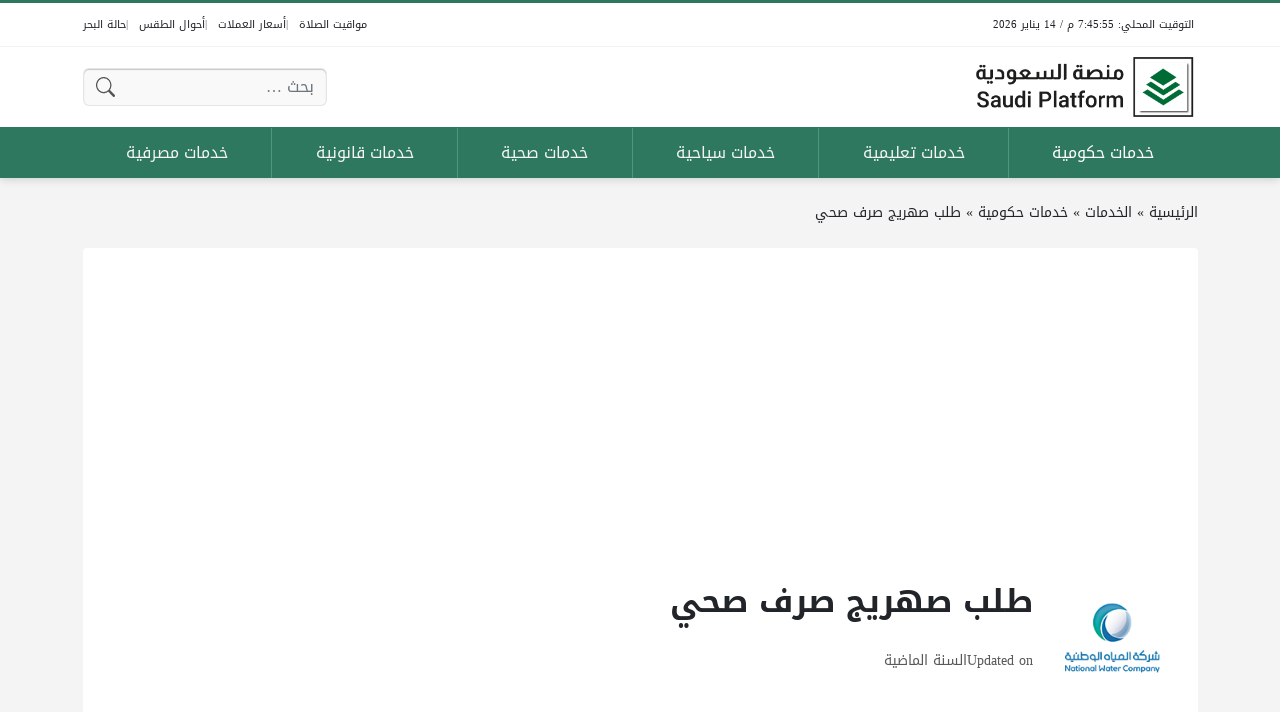

--- FILE ---
content_type: text/html; charset=UTF-8
request_url: https://saudiplatform.com/services/7175/
body_size: 15483
content:
<!DOCTYPE html>
<html dir="rtl" lang="ar" class="no-js">
<head>
	<meta charset="UTF-8">
	<meta name="viewport" content="width=device-width, initial-scale=1">
	<link rel="profile" href="https://gmpg.org/xfn/11">
	<script>(function(html){html.classList.remove('no-js')})(document.documentElement);</script>
	<style>
	body {
		--site-color: #2f7860;
		--site-color-rgb: 47,120,96;

		--site-color-lighter-1: #599380;
		--site-color-lighter-2: #6ea190;
		--site-color-lighter-3: #83aea0;
		--site-color-lighter-m: #ebf2f0;
		
		--site-color-darker-1: #26604d;
		--site-color-darker-2: #215444;
		--site-color-darker-3: #1d483a;
		--site-color-darker-m: #050c0a;

		--dark-bg-color: #2f7860;
		--dark-bg-color-rgb: 47,120,96;

		--body-bg-color: #edeef3;
					--body-bg-color: #f4f4f4;
		--body-bg-color-rgb: 244,244,244;
				}
	</style>
	<meta name='robots' content='index, follow, max-image-preview:large, max-snippet:-1, max-video-preview:-1' />

	<!-- This site is optimized with the Yoast SEO plugin v23.5 - https://yoast.com/wordpress/plugins/seo/ -->
	<title>طلب صهريج صرف صحي - منصة السعودية</title>
	<meta name="description" content="تتيح هذه الخدمة إمكانية طلب صهريج صرف صحي عن طريق موقع شركة المياه الوطنية، وذلك من خلال الرابط التالي:" />
	<link rel="canonical" href="https://saudiplatform.com/services/7175/" />
	<meta property="og:locale" content="ar_AR" />
	<meta property="og:type" content="article" />
	<meta property="og:title" content="طلب صهريج صرف صحي - منصة السعودية" />
	<meta property="og:description" content="تتيح هذه الخدمة إمكانية طلب صهريج صرف صحي عن طريق موقع شركة المياه الوطنية، وذلك من خلال الرابط التالي:" />
	<meta property="og:url" content="https://saudiplatform.com/services/7175/" />
	<meta property="og:site_name" content="منصة السعودية" />
	<meta property="og:image" content="https://saudiplatform.com/wp-content/uploads/2024/03/طلب-صهريج-صرف-الصحي.png" />
	<meta property="og:image:width" content="900" />
	<meta property="og:image:height" content="470" />
	<meta property="og:image:type" content="image/png" />
	<meta name="twitter:card" content="summary_large_image" />
	<meta name="twitter:label1" content="وقت القراءة المُقدّر" />
	<meta name="twitter:data1" content="دقيقة واحدة" />
	<script type="application/ld+json" class="yoast-schema-graph">{"@context":"https://schema.org","@graph":[{"@type":"WebPage","@id":"https://saudiplatform.com/services/7175/","url":"https://saudiplatform.com/services/7175/","name":"طلب صهريج صرف صحي - منصة السعودية","isPartOf":{"@id":"https://saudiplatform.com/#website"},"primaryImageOfPage":{"@id":"https://saudiplatform.com/services/7175/#primaryimage"},"image":{"@id":"https://saudiplatform.com/services/7175/#primaryimage"},"thumbnailUrl":"https://saudiplatform.com/wp-content/uploads/2024/03/طلب-صهريج-صرف-الصحي.png","datePublished":"2024-12-21T11:07:36+00:00","dateModified":"2024-12-21T11:07:36+00:00","description":"تتيح هذه الخدمة إمكانية طلب صهريج صرف صحي عن طريق موقع شركة المياه الوطنية، وذلك من خلال الرابط التالي:","breadcrumb":{"@id":"https://saudiplatform.com/services/7175/#breadcrumb"},"inLanguage":"ar","potentialAction":[{"@type":"ReadAction","target":["https://saudiplatform.com/services/7175/"]}]},{"@type":"ImageObject","inLanguage":"ar","@id":"https://saudiplatform.com/services/7175/#primaryimage","url":"https://saudiplatform.com/wp-content/uploads/2024/03/طلب-صهريج-صرف-الصحي.png","contentUrl":"https://saudiplatform.com/wp-content/uploads/2024/03/طلب-صهريج-صرف-الصحي.png","width":900,"height":470,"caption":"طلب صهريج صرف صحي"},{"@type":"BreadcrumbList","@id":"https://saudiplatform.com/services/7175/#breadcrumb","itemListElement":[{"@type":"ListItem","position":1,"name":"الرئيسية","item":"https://saudiplatform.com/"},{"@type":"ListItem","position":2,"name":"الخدمات","item":"https://saudiplatform.com/services/"},{"@type":"ListItem","position":3,"name":"خدمات حكومية","item":"https://saudiplatform.com/service-category/gov/"},{"@type":"ListItem","position":4,"name":"طلب صهريج صرف صحي"}]},{"@type":"WebSite","@id":"https://saudiplatform.com/#website","url":"https://saudiplatform.com/","name":"منصة السعودية","description":"منصة السعودية منصة إلكترونية تختص بتقديم الخدمات الرقمية المختلفة الحكومية منها والخاصة والتي تخدُم المواطنين والوافدين في السعودية.","publisher":{"@id":"https://saudiplatform.com/#organization"},"potentialAction":[{"@type":"SearchAction","target":{"@type":"EntryPoint","urlTemplate":"https://saudiplatform.com/?s={search_term_string}"},"query-input":{"@type":"PropertyValueSpecification","valueRequired":true,"valueName":"search_term_string"}}],"inLanguage":"ar"},{"@type":"Organization","@id":"https://saudiplatform.com/#organization","name":"منصة السعودية","url":"https://saudiplatform.com/","logo":{"@type":"ImageObject","inLanguage":"ar","@id":"https://saudiplatform.com/#/schema/logo/image/","url":"https://saudiplatform.com/wp-content/uploads/2023/11/Last-Saudi.png","contentUrl":"https://saudiplatform.com/wp-content/uploads/2023/11/Last-Saudi.png","width":1450,"height":420,"caption":"منصة السعودية"},"image":{"@id":"https://saudiplatform.com/#/schema/logo/image/"}}]}</script>
	<!-- / Yoast SEO plugin. -->


<link rel='dns-prefetch' href='//cdnjs.cloudflare.com' />
<link rel='dns-prefetch' href='//stats.wp.com' />
<link rel="alternate" type="application/rss+xml" title="منصة السعودية &laquo; الخلاصة" href="https://saudiplatform.com/feed/" />
<link rel="alternate" type="application/rss+xml" title="منصة السعودية &laquo; خلاصة التعليقات" href="https://saudiplatform.com/comments/feed/" />
<link rel="alternate" type="application/rss+xml" title="منصة السعودية &laquo; طلب صهريج صرف صحي خلاصة التعليقات" href="https://saudiplatform.com/services/7175/feed/" />
<link rel="alternate" title="oEmbed (JSON)" type="application/json+oembed" href="https://saudiplatform.com/wp-json/oembed/1.0/embed?url=https%3A%2F%2Fsaudiplatform.com%2Fservices%2F7175%2F" />
<link rel="alternate" title="oEmbed (XML)" type="text/xml+oembed" href="https://saudiplatform.com/wp-json/oembed/1.0/embed?url=https%3A%2F%2Fsaudiplatform.com%2Fservices%2F7175%2F&#038;format=xml" />
<style id='wp-img-auto-sizes-contain-inline-css'>
img:is([sizes=auto i],[sizes^="auto," i]){contain-intrinsic-size:3000px 1500px}
/*# sourceURL=wp-img-auto-sizes-contain-inline-css */
</style>
<style id='wp-emoji-styles-inline-css'>

	img.wp-smiley, img.emoji {
		display: inline !important;
		border: none !important;
		box-shadow: none !important;
		height: 1em !important;
		width: 1em !important;
		margin: 0 0.07em !important;
		vertical-align: -0.1em !important;
		background: none !important;
		padding: 0 !important;
	}
/*# sourceURL=wp-emoji-styles-inline-css */
</style>
<style id='classic-theme-styles-inline-css'>
/*! This file is auto-generated */
.wp-block-button__link{color:#fff;background-color:#32373c;border-radius:9999px;box-shadow:none;text-decoration:none;padding:calc(.667em + 2px) calc(1.333em + 2px);font-size:1.125em}.wp-block-file__button{background:#32373c;color:#fff;text-decoration:none}
/*# sourceURL=/wp-includes/css/classic-themes.min.css */
</style>
<link rel='stylesheet' id='wp-polls-css' href='https://saudiplatform.com/wp-content/plugins/wp-polls/polls-css.css?ver=2.77.2' media='all' />
<style id='wp-polls-inline-css'>
.wp-polls .pollbar {
	margin: 1px;
	font-size: 6px;
	line-height: 8px;
	height: 8px;
	background-image: url('https://saudiplatform.com/wp-content/plugins/wp-polls/images/default/pollbg.gif');
	border: 1px solid #c8c8c8;
}

/*# sourceURL=wp-polls-inline-css */
</style>
<link rel='stylesheet' id='wp-polls-rtl-css' href='https://saudiplatform.com/wp-content/plugins/wp-polls/polls-css-rtl.css?ver=2.77.2' media='all' />
<link rel='stylesheet' id='dashicons-css' href='https://saudiplatform.com/wp-includes/css/dashicons.min.css?ver=6.9' media='all' />
<link rel='stylesheet' id='un-swiper-css' href='https://cdnjs.cloudflare.com/ajax/libs/Swiper/8.4.6/swiper-bundle.min.css' media='all' />
<link rel='stylesheet' id='un-bs-icons-css' href='https://cdnjs.cloudflare.com/ajax/libs/bootstrap-icons/1.10.2/font/bootstrap-icons.min.css' media='all' />
<link rel='stylesheet' id='un-bs-css' href='https://cdnjs.cloudflare.com/ajax/libs/twitter-bootstrap/5.2.2/css/bootstrap.rtl.min.css' media='all' />
<link rel='stylesheet' id='un-css' href='https://saudiplatform.com/wp-content/themes/ultranews/style.css?ver=51' media='all' />
<link rel='stylesheet' id='un-child-css' href='https://saudiplatform.com/wp-content/themes/un-kuwaitplatform/style.css?ver=1287911141' media='all' />
<link rel="https://api.w.org/" href="https://saudiplatform.com/wp-json/" /><link rel="alternate" title="JSON" type="application/json" href="https://saudiplatform.com/wp-json/wp/v2/service/7175" /><link rel="EditURI" type="application/rsd+xml" title="RSD" href="https://saudiplatform.com/xmlrpc.php?rsd" />
<meta name="generator" content="WordPress 6.9" />
<link rel='shortlink' href='https://saudiplatform.com/?p=7175' />
	<style>img#wpstats{display:none}</style>
			<!-- Chrome, Firefox OS and Opera -->
	<meta name="theme-color" content="#2f7860">
	<!-- Windows Phone -->
	<meta name="msapplication-navbutton-color" content="#2f7860">
	<!-- iOS Safari -->
	<meta name="apple-mobile-web-app-status-bar-style" content="#2f7860">
		<link rel="preconnect" href="https://fonts.googleapis.com">
	<link rel="preconnect" href="https://fonts.gstatic.com" crossorigin>
	<link href="https://fonts.googleapis.com/css2?family=Readex+Pro:wght@400;600&display=swap" rel="stylesheet">
	<link rel="icon" href="https://saudiplatform.com/wp-content/uploads/2023/11/cropped-icon-saudi-new-32x32.png" sizes="32x32" />
<link rel="icon" href="https://saudiplatform.com/wp-content/uploads/2023/11/cropped-icon-saudi-new-192x192.png" sizes="192x192" />
<link rel="apple-touch-icon" href="https://saudiplatform.com/wp-content/uploads/2023/11/cropped-icon-saudi-new-180x180.png" />
<meta name="msapplication-TileImage" content="https://saudiplatform.com/wp-content/uploads/2023/11/cropped-icon-saudi-new-270x270.png" />
<style>
.featured-sidebar { background-image: url('https://saudiplatform.com/wp-content/uploads/2023/07/SliderNewsBg.png'); background-size: cover; background-position: center bottom; }

.nav-menu ul { position: relative; }


.tabs .tabs-heading .tab-title.active {
background: #ffffff;
    color: #000000;
border-color: #2b9d68;
 }


.form-control, .form-select, .form-control:focus, .form-select:focus{

background-color: #f9f9f9;
 }


.tabs .tabs-heading .tab-title a, .tabs .tabs-heading .tab-title a:hover{
    color: #000000 !important;
}


.share-links .label { visibility: hidden; }


[data-layout="header_layout_desktop"] .content-layout-cell:nth-child(3) .nav-menu > ul > li > a  {
border-left: 1px solid #4a997f;
}



@media (max-width: 991px) {
    .posts-loop-container .style-sm-row .post .post-title { flex-grow: 9999; }
}
@media (min-width: 992px) {
    .posts-loop-container .style-lg-row .post .post-title { flex-grow: 9999; }
}
</style>
<script async src="https://pagead2.googlesyndication.com/pagead/js/adsbygoogle.js?client=ca-pub-9060091276386425"
     crossorigin="anonymous"></script>


<!-- Google tag (gtag.js) -->
<script async src="https://www.googletagmanager.com/gtag/js?id=G-EQ5Q0Y9NSP"></script>
<script>
  window.dataLayer = window.dataLayer || [];
  function gtag(){dataLayer.push(arguments);}
  gtag('js', new Date());

  gtag('config', 'G-EQ5Q0Y9NSP');
</script>
	<style id='global-styles-inline-css'>
:root{--wp--preset--aspect-ratio--square: 1;--wp--preset--aspect-ratio--4-3: 4/3;--wp--preset--aspect-ratio--3-4: 3/4;--wp--preset--aspect-ratio--3-2: 3/2;--wp--preset--aspect-ratio--2-3: 2/3;--wp--preset--aspect-ratio--16-9: 16/9;--wp--preset--aspect-ratio--9-16: 9/16;--wp--preset--color--black: #000000;--wp--preset--color--cyan-bluish-gray: #abb8c3;--wp--preset--color--white: #ffffff;--wp--preset--color--pale-pink: #f78da7;--wp--preset--color--vivid-red: #cf2e2e;--wp--preset--color--luminous-vivid-orange: #ff6900;--wp--preset--color--luminous-vivid-amber: #fcb900;--wp--preset--color--light-green-cyan: #7bdcb5;--wp--preset--color--vivid-green-cyan: #00d084;--wp--preset--color--pale-cyan-blue: #8ed1fc;--wp--preset--color--vivid-cyan-blue: #0693e3;--wp--preset--color--vivid-purple: #9b51e0;--wp--preset--gradient--vivid-cyan-blue-to-vivid-purple: linear-gradient(135deg,rgb(6,147,227) 0%,rgb(155,81,224) 100%);--wp--preset--gradient--light-green-cyan-to-vivid-green-cyan: linear-gradient(135deg,rgb(122,220,180) 0%,rgb(0,208,130) 100%);--wp--preset--gradient--luminous-vivid-amber-to-luminous-vivid-orange: linear-gradient(135deg,rgb(252,185,0) 0%,rgb(255,105,0) 100%);--wp--preset--gradient--luminous-vivid-orange-to-vivid-red: linear-gradient(135deg,rgb(255,105,0) 0%,rgb(207,46,46) 100%);--wp--preset--gradient--very-light-gray-to-cyan-bluish-gray: linear-gradient(135deg,rgb(238,238,238) 0%,rgb(169,184,195) 100%);--wp--preset--gradient--cool-to-warm-spectrum: linear-gradient(135deg,rgb(74,234,220) 0%,rgb(151,120,209) 20%,rgb(207,42,186) 40%,rgb(238,44,130) 60%,rgb(251,105,98) 80%,rgb(254,248,76) 100%);--wp--preset--gradient--blush-light-purple: linear-gradient(135deg,rgb(255,206,236) 0%,rgb(152,150,240) 100%);--wp--preset--gradient--blush-bordeaux: linear-gradient(135deg,rgb(254,205,165) 0%,rgb(254,45,45) 50%,rgb(107,0,62) 100%);--wp--preset--gradient--luminous-dusk: linear-gradient(135deg,rgb(255,203,112) 0%,rgb(199,81,192) 50%,rgb(65,88,208) 100%);--wp--preset--gradient--pale-ocean: linear-gradient(135deg,rgb(255,245,203) 0%,rgb(182,227,212) 50%,rgb(51,167,181) 100%);--wp--preset--gradient--electric-grass: linear-gradient(135deg,rgb(202,248,128) 0%,rgb(113,206,126) 100%);--wp--preset--gradient--midnight: linear-gradient(135deg,rgb(2,3,129) 0%,rgb(40,116,252) 100%);--wp--preset--font-size--small: 13px;--wp--preset--font-size--medium: 20px;--wp--preset--font-size--large: 36px;--wp--preset--font-size--x-large: 42px;--wp--preset--spacing--20: 0.44rem;--wp--preset--spacing--30: 0.67rem;--wp--preset--spacing--40: 1rem;--wp--preset--spacing--50: 1.5rem;--wp--preset--spacing--60: 2.25rem;--wp--preset--spacing--70: 3.38rem;--wp--preset--spacing--80: 5.06rem;--wp--preset--shadow--natural: 6px 6px 9px rgba(0, 0, 0, 0.2);--wp--preset--shadow--deep: 12px 12px 50px rgba(0, 0, 0, 0.4);--wp--preset--shadow--sharp: 6px 6px 0px rgba(0, 0, 0, 0.2);--wp--preset--shadow--outlined: 6px 6px 0px -3px rgb(255, 255, 255), 6px 6px rgb(0, 0, 0);--wp--preset--shadow--crisp: 6px 6px 0px rgb(0, 0, 0);}:where(.is-layout-flex){gap: 0.5em;}:where(.is-layout-grid){gap: 0.5em;}body .is-layout-flex{display: flex;}.is-layout-flex{flex-wrap: wrap;align-items: center;}.is-layout-flex > :is(*, div){margin: 0;}body .is-layout-grid{display: grid;}.is-layout-grid > :is(*, div){margin: 0;}:where(.wp-block-columns.is-layout-flex){gap: 2em;}:where(.wp-block-columns.is-layout-grid){gap: 2em;}:where(.wp-block-post-template.is-layout-flex){gap: 1.25em;}:where(.wp-block-post-template.is-layout-grid){gap: 1.25em;}.has-black-color{color: var(--wp--preset--color--black) !important;}.has-cyan-bluish-gray-color{color: var(--wp--preset--color--cyan-bluish-gray) !important;}.has-white-color{color: var(--wp--preset--color--white) !important;}.has-pale-pink-color{color: var(--wp--preset--color--pale-pink) !important;}.has-vivid-red-color{color: var(--wp--preset--color--vivid-red) !important;}.has-luminous-vivid-orange-color{color: var(--wp--preset--color--luminous-vivid-orange) !important;}.has-luminous-vivid-amber-color{color: var(--wp--preset--color--luminous-vivid-amber) !important;}.has-light-green-cyan-color{color: var(--wp--preset--color--light-green-cyan) !important;}.has-vivid-green-cyan-color{color: var(--wp--preset--color--vivid-green-cyan) !important;}.has-pale-cyan-blue-color{color: var(--wp--preset--color--pale-cyan-blue) !important;}.has-vivid-cyan-blue-color{color: var(--wp--preset--color--vivid-cyan-blue) !important;}.has-vivid-purple-color{color: var(--wp--preset--color--vivid-purple) !important;}.has-black-background-color{background-color: var(--wp--preset--color--black) !important;}.has-cyan-bluish-gray-background-color{background-color: var(--wp--preset--color--cyan-bluish-gray) !important;}.has-white-background-color{background-color: var(--wp--preset--color--white) !important;}.has-pale-pink-background-color{background-color: var(--wp--preset--color--pale-pink) !important;}.has-vivid-red-background-color{background-color: var(--wp--preset--color--vivid-red) !important;}.has-luminous-vivid-orange-background-color{background-color: var(--wp--preset--color--luminous-vivid-orange) !important;}.has-luminous-vivid-amber-background-color{background-color: var(--wp--preset--color--luminous-vivid-amber) !important;}.has-light-green-cyan-background-color{background-color: var(--wp--preset--color--light-green-cyan) !important;}.has-vivid-green-cyan-background-color{background-color: var(--wp--preset--color--vivid-green-cyan) !important;}.has-pale-cyan-blue-background-color{background-color: var(--wp--preset--color--pale-cyan-blue) !important;}.has-vivid-cyan-blue-background-color{background-color: var(--wp--preset--color--vivid-cyan-blue) !important;}.has-vivid-purple-background-color{background-color: var(--wp--preset--color--vivid-purple) !important;}.has-black-border-color{border-color: var(--wp--preset--color--black) !important;}.has-cyan-bluish-gray-border-color{border-color: var(--wp--preset--color--cyan-bluish-gray) !important;}.has-white-border-color{border-color: var(--wp--preset--color--white) !important;}.has-pale-pink-border-color{border-color: var(--wp--preset--color--pale-pink) !important;}.has-vivid-red-border-color{border-color: var(--wp--preset--color--vivid-red) !important;}.has-luminous-vivid-orange-border-color{border-color: var(--wp--preset--color--luminous-vivid-orange) !important;}.has-luminous-vivid-amber-border-color{border-color: var(--wp--preset--color--luminous-vivid-amber) !important;}.has-light-green-cyan-border-color{border-color: var(--wp--preset--color--light-green-cyan) !important;}.has-vivid-green-cyan-border-color{border-color: var(--wp--preset--color--vivid-green-cyan) !important;}.has-pale-cyan-blue-border-color{border-color: var(--wp--preset--color--pale-cyan-blue) !important;}.has-vivid-cyan-blue-border-color{border-color: var(--wp--preset--color--vivid-cyan-blue) !important;}.has-vivid-purple-border-color{border-color: var(--wp--preset--color--vivid-purple) !important;}.has-vivid-cyan-blue-to-vivid-purple-gradient-background{background: var(--wp--preset--gradient--vivid-cyan-blue-to-vivid-purple) !important;}.has-light-green-cyan-to-vivid-green-cyan-gradient-background{background: var(--wp--preset--gradient--light-green-cyan-to-vivid-green-cyan) !important;}.has-luminous-vivid-amber-to-luminous-vivid-orange-gradient-background{background: var(--wp--preset--gradient--luminous-vivid-amber-to-luminous-vivid-orange) !important;}.has-luminous-vivid-orange-to-vivid-red-gradient-background{background: var(--wp--preset--gradient--luminous-vivid-orange-to-vivid-red) !important;}.has-very-light-gray-to-cyan-bluish-gray-gradient-background{background: var(--wp--preset--gradient--very-light-gray-to-cyan-bluish-gray) !important;}.has-cool-to-warm-spectrum-gradient-background{background: var(--wp--preset--gradient--cool-to-warm-spectrum) !important;}.has-blush-light-purple-gradient-background{background: var(--wp--preset--gradient--blush-light-purple) !important;}.has-blush-bordeaux-gradient-background{background: var(--wp--preset--gradient--blush-bordeaux) !important;}.has-luminous-dusk-gradient-background{background: var(--wp--preset--gradient--luminous-dusk) !important;}.has-pale-ocean-gradient-background{background: var(--wp--preset--gradient--pale-ocean) !important;}.has-electric-grass-gradient-background{background: var(--wp--preset--gradient--electric-grass) !important;}.has-midnight-gradient-background{background: var(--wp--preset--gradient--midnight) !important;}.has-small-font-size{font-size: var(--wp--preset--font-size--small) !important;}.has-medium-font-size{font-size: var(--wp--preset--font-size--medium) !important;}.has-large-font-size{font-size: var(--wp--preset--font-size--large) !important;}.has-x-large-font-size{font-size: var(--wp--preset--font-size--x-large) !important;}
/*# sourceURL=global-styles-inline-css */
</style>
</head>
<body class="rtl wp-singular service-template-default single single-service postid-7175 wp-theme-ultranews wp-child-theme-un-kuwaitplatform  user-avatars design-boxed">
			<div data-rocket-location-hash="15cb6fefa8eddad41e6442ffbae8f648" id="site">
						<header data-rocket-location-hash="18b90e6bcafaaf8d527076424eae26af" id="site-header">
				        <div data-rocket-location-hash="d7a1d088ce8622b20cd5867318c60224" class="content-layout d-block d-lg-none" data-layout="header_layout_mobile">
            				                                <div class="content-layout-row" data-theme="light">
											<div class="container">
						                        <div class="content-layout-row-inner">
							                            																	<div class="content-layout-cell content-layout-cell-empty"></div>
																																<div class="content-layout-cell content-layout-cell-empty"></div>
																																<div class="content-layout-cell" data-cell-type="time_now">
										<div class="time-now" data-format="h:mm:ss a / D MMMM YYYY" data-utc_offset="GMT+03:00">&nbsp;</div>									</div>
																																<div class="content-layout-cell content-layout-cell-empty"></div>
																																<div class="content-layout-cell content-layout-cell-empty"></div>
																						                        </div>
											</div>
						                </div>
            				                				                                <div class="content-layout-row" data-theme="light">
											<div class="container">
						                        <div class="content-layout-row-inner">
							                            																	<div class="content-layout-cell content-layout-cell-empty"></div>
																																<div class="content-layout-cell content-layout-cell-empty"></div>
																																<div class="content-layout-cell" data-cell-type="logo">
										<div class="site-logo"><a title="منصة السعودية" href="https://saudiplatform.com/" data-wpel-link="internal"><img src="https://saudiplatform.com/wp-content/uploads/2023/11/Last-Saudi.png" width="1450" height="420" title="منصة السعودية" alt="منصة السعودية" class="logo-img"><div class="h2 title">منصة السعودية</div></a></div>									</div>
																																<div class="content-layout-cell content-layout-cell-empty"></div>
																																<div class="content-layout-cell content-layout-cell-empty"></div>
																						                        </div>
											</div>
						                </div>
            				                				                                <div class="content-layout-row" data-theme="dark">
											<div class="container">
						                        <div class="content-layout-row-inner">
							                            																	<div class="content-layout-cell" data-cell-type="side_menu_open">
										<a href="#" class="side-menu-open open-btn" aria-label="Navigate Site">
		<svg xmlns="http://www.w3.org/2000/svg" width="1em" height="1em" fill="currentColor" class="bi bi-list" viewBox="0 0 16 16">
			<path fill-rule="evenodd" d="M2.5 12a.5.5 0 0 1 .5-.5h10a.5.5 0 0 1 0 1H3a.5.5 0 0 1-.5-.5zm0-4a.5.5 0 0 1 .5-.5h10a.5.5 0 0 1 0 1H3a.5.5 0 0 1-.5-.5zm0-4a.5.5 0 0 1 .5-.5h10a.5.5 0 0 1 0 1H3a.5.5 0 0 1-.5-.5z"/>
		</svg>
		</a>									</div>
																																<div class="content-layout-cell content-layout-cell-empty"></div>
																																<div class="content-layout-cell content-layout-cell-empty"></div>
																																<div class="content-layout-cell" data-cell-type="search_overlay_open">
										<a href="#" class="search-overlay-open open-btn" aria-label="Search Site">
		<svg xmlns="http://www.w3.org/2000/svg" width="1em" height="1em" fill="currentColor" class="bi bi-search" viewBox="0 0 16 16">
			<path d="M11.742 10.344a6.5 6.5 0 1 0-1.397 1.398h-.001c.03.04.062.078.098.115l3.85 3.85a1 1 0 0 0 1.415-1.414l-3.85-3.85a1.007 1.007 0 0 0-.115-.1zM12 6.5a5.5 5.5 0 1 1-11 0 5.5 5.5 0 0 1 11 0z"/>
		</svg>
		</a>									</div>
																																<div class="content-layout-cell content-layout-cell-empty"></div>
																						                        </div>
											</div>
						                </div>
            		</div>
					        <div data-rocket-location-hash="31d5f3fda0cbb77de87835e4ccb1fe4a" class="content-layout d-none d-lg-block" data-layout="header_layout_desktop">
            				                                <div class="content-layout-row" data-theme="light">
											<div class="container">
						                        <div class="content-layout-row-inner">
							                            																	<div class="content-layout-cell" data-cell-type="time_now">
										<div class="time-now" data-format="h:mm:ss a / D MMMM YYYY" data-utc_offset="GMT+03:00">&nbsp;</div>									</div>
																																<div class="content-layout-cell content-layout-cell-empty"></div>
																																<div class="content-layout-cell content-layout-cell-empty"></div>
																																<div class="content-layout-cell content-layout-cell-empty"></div>
																																<div class="content-layout-cell" data-cell-type="menu_أدوات الموقع">
										<div class="nav-menu"><ul id="menu-%d8%a3%d8%af%d9%88%d8%a7%d8%aa-%d8%a7%d9%84%d9%85%d9%88%d9%82%d8%b9" class="menu"><li id="menu-item-934" class="menu-item menu-item-type-post_type menu-item-object-page menu-item-934 menu-item-object_id-597"><a href="https://saudiplatform.com/prayer_times/" data-wpel-link="internal"><span class="title">مواقيت الصلاة</span></a></li>
<li id="menu-item-933" class="menu-item menu-item-type-post_type menu-item-object-page menu-item-933 menu-item-object_id-599"><a href="https://saudiplatform.com/currency_rates/" data-wpel-link="internal"><span class="title">أسعار العملات</span></a></li>
<li id="menu-item-932" class="menu-item menu-item-type-post_type menu-item-object-page menu-item-932 menu-item-object_id-601"><a href="https://saudiplatform.com/weather_report/" data-wpel-link="internal"><span class="title">أحوال الطقس</span></a></li>
<li id="menu-item-931" class="menu-item menu-item-type-post_type menu-item-object-page menu-item-931 menu-item-object_id-603"><a href="https://saudiplatform.com/wind_report/" data-wpel-link="internal"><span class="title">حالة البحر</span></a></li>
</ul></div>									</div>
																						                        </div>
											</div>
						                </div>
            				                                <div class="content-layout-row" data-theme="light">
											<div class="container">
						                        <div class="content-layout-row-inner">
							                            																	<div class="content-layout-cell" data-cell-type="logo">
										<div class="site-logo"><a title="منصة السعودية" href="https://saudiplatform.com/" data-wpel-link="internal"><img src="https://saudiplatform.com/wp-content/uploads/2023/11/Last-Saudi.png" width="1450" height="420" title="منصة السعودية" alt="منصة السعودية" class="logo-img"><div class="h2 title">منصة السعودية</div></a></div>									</div>
																																<div class="content-layout-cell content-layout-cell-empty"></div>
																																<div class="content-layout-cell content-layout-cell-empty"></div>
																																<div class="content-layout-cell" data-cell-type="search_form">
										<form role="search" method="get" class="search-form " action="https://saudiplatform.com/">
	<span class="visually-hidden">البحث عن:</span>
	<div class="search-form-inner">
		<input type="search" class="search-field form-control" placeholder="بحث &hellip;" value="" name="s" autocomplete="off" />
		<input type="submit" class="search-submit btn btn-primary" value="بحث" />
	</div>
</form>									</div>
																																<div class="content-layout-cell content-layout-cell-empty"></div>
																						                        </div>
											</div>
						                </div>
            				                                <div class="content-layout-row" data-theme="dark">
											<div class="container">
						                        <div class="content-layout-row-inner">
							                            																	<div class="content-layout-cell content-layout-cell-empty"></div>
																																<div class="content-layout-cell content-layout-cell-empty"></div>
																																<div class="content-layout-cell" data-cell-type="menu_main">
										<div class="nav-menu"><ul id="menu-main" class="menu"><li id="menu-item-512" class="menu-item menu-item-type-taxonomy menu-item-object-service_category current-service-ancestor current-menu-parent current-service-parent menu-item-512 menu-item-object_id-2"><a href="https://saudiplatform.com/service-category/gov/" data-wpel-link="internal"><span class="title">خدمات حكومية</span></a></li>
<li id="menu-item-511" class="menu-item menu-item-type-taxonomy menu-item-object-service_category menu-item-511 menu-item-object_id-20"><a href="https://saudiplatform.com/service-category/edu/" data-wpel-link="internal"><span class="title">خدمات تعليمية</span></a></li>
<li id="menu-item-513" class="menu-item menu-item-type-taxonomy menu-item-object-service_category menu-item-513 menu-item-object_id-27"><a href="https://saudiplatform.com/service-category/tourism/" data-wpel-link="internal"><span class="title">خدمات سياحية</span></a></li>
<li id="menu-item-514" class="menu-item menu-item-type-taxonomy menu-item-object-service_category menu-item-514 menu-item-object_id-17"><a href="https://saudiplatform.com/service-category/health/" data-wpel-link="internal"><span class="title">خدمات صحية</span></a></li>
<li id="menu-item-515" class="menu-item menu-item-type-taxonomy menu-item-object-service_category menu-item-515 menu-item-object_id-26"><a href="https://saudiplatform.com/service-category/law/" data-wpel-link="internal"><span class="title">خدمات قانونية</span></a></li>
<li id="menu-item-516" class="menu-item menu-item-type-taxonomy menu-item-object-service_category menu-item-516 menu-item-object_id-22"><a href="https://saudiplatform.com/service-category/banks/" data-wpel-link="internal"><span class="title">خدمات مصرفية</span></a></li>
</ul></div>									</div>
																																<div class="content-layout-cell content-layout-cell-empty"></div>
																																<div class="content-layout-cell content-layout-cell-empty"></div>
																						                        </div>
											</div>
						                </div>
            				                				                		</div>
				</header>
						<main data-rocket-location-hash="9d35e2494350b8a0103b2581501b4e0d" id="site-main">
				<div data-rocket-location-hash="b3cfe4016ae3f15cda4ab4597f96d532" class="entry-outer-container">
<article class="primary entry-outer" role="main" data-post-id="7175" data-next-post="">
        <div class="breadcrumbs"><div class="container"><div class="breadcrumbs-inner"><span><span><a href="https://saudiplatform.com/" data-wpel-link="internal">الرئيسية</a></span> » <span><a href="https://saudiplatform.com/services/" data-wpel-link="internal">الخدمات</a></span> » <span><a href="https://saudiplatform.com/service-category/gov/" data-wpel-link="internal">خدمات حكومية</a></span> » <span class="breadcrumb_last" aria-current="page">طلب صهريج صرف صحي</span></span></div></div></div>            <header class="primary-header">
            <div class="container">
                                <div class="primary-header-inner d-flex flex-column justify-content-end glob-container-outer" >
                                        <div class="primary-header-inner-2 glob-container">
                        <div class="ad  " data-label="" data-ad-location="singular_title_before"><script async src="https://pagead2.googlesyndication.com/pagead/js/adsbygoogle.js?client=ca-pub-9060091276386425"
     crossorigin="anonymous"></script>
<!-- saudiplatform.com - 1 -->
<ins class="adsbygoogle"
     style="display:block"
     data-ad-client="ca-pub-9060091276386425"
     data-ad-slot="7531713535"
     data-ad-format="auto"
     data-full-width-responsive="true"></ins>
<script>
     (adsbygoogle = window.adsbygoogle || []).push({});
</script></div>
    <div class="service-thumbnail">
        <img src="https://saudiplatform.com/wp-content/uploads/2023/11/لوغو-شركة-المياه-الوطنية.png" title="طلب صهريج صرف صحي" alt="طلب صهريج صرف صحي" />
	</div>
                            <h1>طلب صهريج صرف صحي</h1>                                                <div class="post-meta meta-color"><span class="post-meta-item post-meta-date_updated"><span class="post-meta-item-icon"><i class="bi bi-clock"></i></span> <span class="post-meta-item-label">Updated on</span> <span class="post-meta-item-content"><a rel="bookmark" href="https://saudiplatform.com/services/7175/" title="Posted on: 21 ديسمبر 2024 - 2:07م / Updated on: 21 ديسمبر 2024 - 2:07م" data-wpel-link="internal"><time class="post-date post-date-published published" datetime="2024-12-21T14:07:36+03:00">&nbsp;</time> <time class="post-date post-date-updated updated" datetime="2024-12-21T14:07:36+03:00">&nbsp;</time></a></span></span></div>                        <div class="ad  " data-label="" data-ad-location="singular_title_after"><script async src="https://pagead2.googlesyndication.com/pagead/js/adsbygoogle.js?client=ca-pub-9060091276386425"
     crossorigin="anonymous"></script>
<!-- saudiplatform.com - 2 -->
<ins class="adsbygoogle"
     style="display:block"
     data-ad-client="ca-pub-9060091276386425"
     data-ad-slot="2985091728"
     data-ad-format="auto"
     data-full-width-responsive="true"></ins>
<script>
     (adsbygoogle = window.adsbygoogle || []).push({});
</script></div>
                    </div>
                                    </div>
                            </div>
        </header>
            <div class="primary-content">
        <div class="container">
                        <div class="primary-content-inner entry-content-inner d-flex flex-column flex-lg-row glob-container-outer">
                                <div class="primary-content-inner-2 entry-content-inner-2 glob-container">
                                                                <div class="entry-header-outer">
                                                                                                                                        </div>
                                                            <div class="primary-content-inner-3">
                                                                        <div class="primary-content-inner-4 entry-content ">
                            <p>تتيح هذه الخدمة إمكانية طلب صهريج صرف صحي عن طريق موقع شركة المياه الوطنية، وذلك من خلال الرابط التالي:</p><div class="service-data website"><span class="dashicons dashicons-admin-site-alt3"></span> <strong>رابط الموقع: </strong><a href="https://ebranch.nwc.com.sa/Arabic/Pages/Login.aspx?returnUrl=https%3a%2f%2febranch.nwc.com.sa%2fArabic%2fPages%2fSewerTankerRequest.aspx" target="_blank" data-wpel-link="external" rel="nofollow external noopener noreferrer">https://ebranch.nwc.com.sa</a></div>







                                                    </div>
                                                                        <div class="entry-share entry-share-bottom "><div class="share-links"><span class="label">Share on ...</span><div class="share-links-inner"><a class="sl sl-facebook" style="--color: #1877f2" target="_blank" title="Facebook" href="https://www.facebook.com/sharer/sharer.php?u=https%3A%2F%2Fsaudiplatform.com%2Fservices%2F7175%2F" data-wpel-link="external" rel="nofollow external noopener noreferrer"><span class="icon"><svg xmlns="http://www.w3.org/2000/svg" width="1em" height="1em" fill="currentColor" class="bi bi-facebook" viewBox="0 0 16 16">
	<path d="M16 8.049c0-4.446-3.582-8.05-8-8.05C3.58 0-.002 3.603-.002 8.05c0 4.017 2.926 7.347 6.75 7.951v-5.625h-2.03V8.05H6.75V6.275c0-2.017 1.195-3.131 3.022-3.131.876 0 1.791.157 1.791.157v1.98h-1.009c-.993 0-1.303.621-1.303 1.258v1.51h2.218l-.354 2.326H9.25V16c3.824-.604 6.75-3.934 6.75-7.951z"/>
  </svg></span><span class="title">Facebook</span></a><a class="sl sl-messenger" style="--color: #0084ff" target="_blank" title="Messenger" href="fb-messenger://share/?link=https%3A%2F%2Fsaudiplatform.com%2Fservices%2F7175%2F" data-wpel-link="internal"><span class="icon"><svg xmlns="http://www.w3.org/2000/svg" width="1em" height="1em" fill="currentColor" class="bi bi-messenger" viewBox="0 0 16 16">
	<path d="M0 7.76C0 3.301 3.493 0 8 0s8 3.301 8 7.76-3.493 7.76-8 7.76c-.81 0-1.586-.107-2.316-.307a.639.639 0 0 0-.427.03l-1.588.702a.64.64 0 0 1-.898-.566l-.044-1.423a.639.639 0 0 0-.215-.456C.956 12.108 0 10.092 0 7.76zm5.546-1.459-2.35 3.728c-.225.358.214.761.551.506l2.525-1.916a.48.48 0 0 1 .578-.002l1.869 1.402a1.2 1.2 0 0 0 1.735-.32l2.35-3.728c.226-.358-.214-.761-.551-.506L9.728 7.381a.48.48 0 0 1-.578.002L7.281 5.98a1.2 1.2 0 0 0-1.735.32z"/>
  </svg></span><span class="title">Messenger</span></a><a class="sl sl-whatsapp" style="--color: #128c7e" target="_blank" title="WhatsApp" href="https://api.whatsapp.com/send?text=https%3A%2F%2Fsaudiplatform.com%2Fservices%2F7175%2F" data-wpel-link="external" rel="nofollow external noopener noreferrer"><span class="icon"><svg xmlns="http://www.w3.org/2000/svg" width="1em" height="1em" fill="currentColor" class="bi bi-whatsapp" viewBox="0 0 16 16">
	<path d="M13.601 2.326A7.854 7.854 0 0 0 7.994 0C3.627 0 .068 3.558.064 7.926c0 1.399.366 2.76 1.057 3.965L0 16l4.204-1.102a7.933 7.933 0 0 0 3.79.965h.004c4.368 0 7.926-3.558 7.93-7.93A7.898 7.898 0 0 0 13.6 2.326zM7.994 14.521a6.573 6.573 0 0 1-3.356-.92l-.24-.144-2.494.654.666-2.433-.156-.251a6.56 6.56 0 0 1-1.007-3.505c0-3.626 2.957-6.584 6.591-6.584a6.56 6.56 0 0 1 4.66 1.931 6.557 6.557 0 0 1 1.928 4.66c-.004 3.639-2.961 6.592-6.592 6.592zm3.615-4.934c-.197-.099-1.17-.578-1.353-.646-.182-.065-.315-.099-.445.099-.133.197-.513.646-.627.775-.114.133-.232.148-.43.05-.197-.1-.836-.308-1.592-.985-.59-.525-.985-1.175-1.103-1.372-.114-.198-.011-.304.088-.403.087-.088.197-.232.296-.346.1-.114.133-.198.198-.33.065-.134.034-.248-.015-.347-.05-.099-.445-1.076-.612-1.47-.16-.389-.323-.335-.445-.34-.114-.007-.247-.007-.38-.007a.729.729 0 0 0-.529.247c-.182.198-.691.677-.691 1.654 0 .977.71 1.916.81 2.049.098.133 1.394 2.132 3.383 2.992.47.205.84.326 1.129.418.475.152.904.129 1.246.08.38-.058 1.171-.48 1.338-.943.164-.464.164-.86.114-.943-.049-.084-.182-.133-.38-.232z"/>
  </svg></span><span class="title">WhatsApp</span></a><a class="sl sl-telegram" style="--color: #0088cc" target="_blank" title="Telegram" href="https://t.me/share/url?url=https%3A%2F%2Fsaudiplatform.com%2Fservices%2F7175%2F&amp;text=%D8%B7%D9%84%D8%A8+%D8%B5%D9%87%D8%B1%D9%8A%D8%AC+%D8%B5%D8%B1%D9%81+%D8%B5%D8%AD%D9%8A" data-wpel-link="external" rel="nofollow external noopener noreferrer"><span class="icon"><svg xmlns="http://www.w3.org/2000/svg" width="1em" height="1em" fill="currentColor" class="bi bi-telegram" viewBox="0 0 16 16">
	<path d="M16 8A8 8 0 1 1 0 8a8 8 0 0 1 16 0zM8.287 5.906c-.778.324-2.334.994-4.666 2.01-.378.15-.577.298-.595.442-.03.243.275.339.69.47l.175.055c.408.133.958.288 1.243.294.26.006.549-.1.868-.32 2.179-1.471 3.304-2.214 3.374-2.23.05-.012.12-.026.166.016.047.041.042.12.037.141-.03.129-1.227 1.241-1.846 1.817-.193.18-.33.307-.358.336a8.154 8.154 0 0 1-.188.186c-.38.366-.664.64.015 1.088.327.216.589.393.85.571.284.194.568.387.936.629.093.06.183.125.27.187.331.236.63.448.997.414.214-.02.435-.22.547-.82.265-1.417.786-4.486.906-5.751a1.426 1.426 0 0 0-.013-.315.337.337 0 0 0-.114-.217.526.526 0 0 0-.31-.093c-.3.005-.763.166-2.984 1.09z"/>
  </svg></span><span class="title">Telegram</span></a><a class="sl sl-twitter" style="--color: #1da1f2" target="_blank" title="Twitter" href="https://twitter.com/intent/tweet?text=%D8%B7%D9%84%D8%A8+%D8%B5%D9%87%D8%B1%D9%8A%D8%AC+%D8%B5%D8%B1%D9%81+%D8%B5%D8%AD%D9%8A&amp;url=https%3A%2F%2Fsaudiplatform.com%2Fservices%2F7175%2F" data-wpel-link="external" rel="nofollow external noopener noreferrer"><span class="icon"><svg xmlns="http://www.w3.org/2000/svg" width="1em" height="1em" fill="currentColor" class="bi bi-twitter" viewBox="0 0 16 16">
	<path d="M5.026 15c6.038 0 9.341-5.003 9.341-9.334 0-.14 0-.282-.006-.422A6.685 6.685 0 0 0 16 3.542a6.658 6.658 0 0 1-1.889.518 3.301 3.301 0 0 0 1.447-1.817 6.533 6.533 0 0 1-2.087.793A3.286 3.286 0 0 0 7.875 6.03a9.325 9.325 0 0 1-6.767-3.429 3.289 3.289 0 0 0 1.018 4.382A3.323 3.323 0 0 1 .64 6.575v.045a3.288 3.288 0 0 0 2.632 3.218 3.203 3.203 0 0 1-.865.115 3.23 3.23 0 0 1-.614-.057 3.283 3.283 0 0 0 3.067 2.277A6.588 6.588 0 0 1 .78 13.58a6.32 6.32 0 0 1-.78-.045A9.344 9.344 0 0 0 5.026 15z"/>
  </svg></span><span class="title">Twitter</span></a><a class="sl sl-more" data-post-title="طلب صهريج صرف صحي" title="More ..." style="--color: #111111" href="https://saudiplatform.com/services/7175/" data-wpel-link="internal"><span class="icon"><svg xmlns="http://www.w3.org/2000/svg" width="1em" height="1em" fill="currentColor" class="bi bi-three-dots" viewBox="0 0 16 16">
	<path d="M3 9.5a1.5 1.5 0 1 1 0-3 1.5 1.5 0 0 1 0 3zm5 0a1.5 1.5 0 1 1 0-3 1.5 1.5 0 0 1 0 3zm5 0a1.5 1.5 0 1 1 0-3 1.5 1.5 0 0 1 0 3z"/>
  </svg></span><span class="title">More</span></a><a class="sl sl-copylink" title="Copy link" href="https://saudiplatform.com/services/7175/" style="--color: #333333" data-wpel-link="internal"><span class="icon"><svg xmlns="http://www.w3.org/2000/svg" width="1em" height="1em" fill="currentColor" class="bi bi-clipboard" viewBox="0 0 16 16">
	<path d="M4 1.5H3a2 2 0 0 0-2 2V14a2 2 0 0 0 2 2h10a2 2 0 0 0 2-2V3.5a2 2 0 0 0-2-2h-1v1h1a1 1 0 0 1 1 1V14a1 1 0 0 1-1 1H3a1 1 0 0 1-1-1V3.5a1 1 0 0 1 1-1h1v-1z"/>
	<path d="M9.5 1a.5.5 0 0 1 .5.5v1a.5.5 0 0 1-.5.5h-3a.5.5 0 0 1-.5-.5v-1a.5.5 0 0 1 .5-.5h3zm-3-1A1.5 1.5 0 0 0 5 1.5v1A1.5 1.5 0 0 0 6.5 4h3A1.5 1.5 0 0 0 11 2.5v-1A1.5 1.5 0 0 0 9.5 0h-3z"/>
  </svg></span><span class="title">Copy link</span></a><div class="sl-break"></div><a class="sl sl-shortlink" title="Short link" href="https://saudiplatform.com/services/7175/" style="--color: #555555" data-wpel-link="internal"><span class="icon"><svg xmlns="http://www.w3.org/2000/svg" width="1em" height="1em" fill="currentColor" class="bi bi-link-45deg" viewBox="0 0 16 16">
	<path d="M4.715 6.542 3.343 7.914a3 3 0 1 0 4.243 4.243l1.828-1.829A3 3 0 0 0 8.586 5.5L8 6.086a1.002 1.002 0 0 0-.154.199 2 2 0 0 1 .861 3.337L6.88 11.45a2 2 0 1 1-2.83-2.83l.793-.792a4.018 4.018 0 0 1-.128-1.287z"/>
	<path d="M6.586 4.672A3 3 0 0 0 7.414 9.5l.775-.776a2 2 0 0 1-.896-3.346L9.12 3.55a2 2 0 1 1 2.83 2.83l-.793.792c.112.42.155.855.128 1.287l1.372-1.372a3 3 0 1 0-4.243-4.243L6.586 4.672z"/>
  </svg></span>
	<span class="title">Short link</span><input type="text" class="form-control form-control-sm" value="https://saudiplatform.com/?p=7175"></a></div></div></div>                                                                                            </div>
                    <div class="ad  " data-label="" data-ad-location="singular_primary_content_inner_2_end"><script async src="https://pagead2.googlesyndication.com/pagead/js/adsbygoogle.js?client=ca-pub-9060091276386425"
     crossorigin="anonymous"></script>
<!-- saudiplatform.com - 3 -->
<ins class="adsbygoogle"
     style="display:block"
     data-ad-client="ca-pub-9060091276386425"
     data-ad-slot="9358928386"
     data-ad-format="auto"
     data-full-width-responsive="true"></ins>
<script>
     (adsbygoogle = window.adsbygoogle || []).push({});
</script></div>
                </div>
                            </div>
        </div>
            </div>
    </article>
<aside id="sidebar-post_below" class="sidebar">
	<div class="container">
				<div class="sidebar-content row">
			

<section id="a4h_posts-2" class="widget widget-a4h_posts has-title col-lg-12"><div class="widget-inner"><div class="widget-inner-2 glob-container"><header class="widget-header"><div class="widget-title"><h3>اقرأ المزيد في <a href="https://saudiplatform.com/service-tag/%d8%b5%d8%b1%d9%81-%d8%b5%d8%ad%d9%8a/" data-wpel-link="internal">صرف صحي<svg xmlns="http://www.w3.org/2000/svg" width="1em" height="1em" fill="currentColor" class="bi bi-chevron-left widget-link-arrow" viewBox="0 0 16 16">
			<path fill-rule="evenodd" d="M11.354 1.646a.5.5 0 0 1 0 .708L5.707 8l5.647 5.646a.5.5 0 0 1-.708.708l-6-6a.5.5 0 0 1 0-.708l6-6a.5.5 0 0 1 .708 0z"/>
		  </svg></a></h3></div></header><div class="widget-content"><div class="posts-loop-container posts-loop-container-widget post-loop-container-type-service  headings- d-flex flex-column "><div class="posts-loop style-sm-row style-lg-column style-grid   "><article class="post post-type-service">
    <div class="post-content">
        <a class="post-link" href="https://saudiplatform.com/services/10334/" data-wpel-link="internal">
            	<div class="post-thumb">
				<img width="360" height="200" src="https://saudiplatform.com/wp-content/uploads/2024/08/رسوم-توصيل-الصرف-الصحي-360x200.png" class="attachment-360x200 size-360x200 wp-post-image" alt="" decoding="async" loading="lazy" />	</div>
	            <div class="post-title">
                                <h3>رسوم توصيل الصرف الصحي</h3>
                            </div>
        </a>
            </div>
</article><article class="post post-type-service">
    <div class="post-content">
        <a class="post-link" href="https://saudiplatform.com/services/8460/" data-wpel-link="internal">
            	<div class="post-thumb">
				<img width="360" height="200" src="https://saudiplatform.com/wp-content/uploads/2024/05/طلب-صهريج-صرف-صحي-شرق-الرياض-360x200.jpg" class="attachment-360x200 size-360x200 wp-post-image" alt="" decoding="async" loading="lazy" />	</div>
	            <div class="post-title">
                                <h3>طلب صهريج صرف صحي شرق الرياض</h3>
                            </div>
        </a>
            </div>
</article><article class="post post-type-service">
    <div class="post-content">
        <a class="post-link" href="https://saudiplatform.com/services/7176/" data-wpel-link="internal">
            	<div class="post-thumb">
				<img width="360" height="200" src="https://saudiplatform.com/wp-content/uploads/2024/03/طلب-صهريج-صرف-صحي-عبر-تطبيق-شركة-المياه-الوطنية-360x200.png" class="attachment-360x200 size-360x200 wp-post-image" alt="" decoding="async" loading="lazy" />	</div>
	            <div class="post-title">
                                <h3>طلب صهريج صرف صحي عبر تطبيق شركة المياه الوطنية</h3>
                            </div>
        </a>
            </div>
</article></div></div></div></div></div></section>

		</div>
	</div>
</aside>
</div>
                    </main><!-- /site-main -->
                <footer data-rocket-location-hash="5eae4ae5c6fb7a9f457bf0b8af47d207" id="site-footer">
                    <div data-rocket-location-hash="7653f033bc04d25e1a25485ce3b480d9" class="content-layout d-block d-lg-none" data-layout="footer_layout_mobile">
            				                				                                <div class="content-layout-row" data-theme="dark">
											<div class="container">
						                        <div class="content-layout-row-inner">
							                            																	<div class="content-layout-cell content-layout-cell-empty"></div>
																																<div class="content-layout-cell content-layout-cell-empty"></div>
																																<div class="content-layout-cell" data-cell-type="menu_footer">
										<div class="nav-menu"><ul id="menu-footer" class="menu"><li id="menu-item-389" class="menu-item menu-item-type-post_type menu-item-object-page menu-item-389 menu-item-object_id-253"><a href="https://saudiplatform.com/about-us/" data-wpel-link="internal"><span class="title">من نحن</span></a></li>
<li id="menu-item-388" class="menu-item menu-item-type-post_type menu-item-object-page menu-item-388 menu-item-object_id-258"><a href="https://saudiplatform.com/contact-us/" data-wpel-link="internal"><span class="title">اتصل بنا</span></a></li>
<li id="menu-item-279" class="menu-item menu-item-type-post_type menu-item-object-page menu-item-privacy-policy menu-item-279 menu-item-object_id-3"><a rel="privacy-policy" href="https://saudiplatform.com/privacy-policy/" data-wpel-link="internal"><span class="title">سياسة الخصوصية</span></a></li>
<li id="menu-item-280" class="menu-item menu-item-type-post_type menu-item-object-page menu-item-280 menu-item-object_id-263"><a href="https://saudiplatform.com/terms/" data-wpel-link="internal"><span class="title">اتفاقية الاستخدام</span></a></li>
</ul></div>									</div>
																																<div class="content-layout-cell" data-cell-type="menu_استعلامات هامة">
										<div class="nav-menu"><ul id="menu-%d8%a7%d8%b3%d8%aa%d8%b9%d9%84%d8%a7%d9%85%d8%a7%d8%aa-%d9%87%d8%a7%d9%85%d8%a9" class="menu"><li id="menu-item-608" class="menu-item menu-item-type-post_type menu-item-object-page menu-item-608 menu-item-object_id-597"><a href="https://saudiplatform.com/prayer_times/" data-wpel-link="internal"><span class="title">مواقيت الصلاة</span></a></li>
<li id="menu-item-607" class="menu-item menu-item-type-post_type menu-item-object-page menu-item-607 menu-item-object_id-599"><a href="https://saudiplatform.com/currency_rates/" data-wpel-link="internal"><span class="title">أسعار العملات</span></a></li>
<li id="menu-item-606" class="menu-item menu-item-type-post_type menu-item-object-page menu-item-606 menu-item-object_id-601"><a href="https://saudiplatform.com/weather_report/" data-wpel-link="internal"><span class="title">أحوال الطقس</span></a></li>
<li id="menu-item-605" class="menu-item menu-item-type-post_type menu-item-object-page menu-item-605 menu-item-object_id-603"><a href="https://saudiplatform.com/wind_report/" data-wpel-link="internal"><span class="title">حالة البحر</span></a></li>
</ul></div>									</div>
																																<div class="content-layout-cell content-layout-cell-empty"></div>
																						                        </div>
											</div>
						                </div>
            				                                <div class="content-layout-row" data-theme="light">
											<div class="container">
						                        <div class="content-layout-row-inner">
							                            																	<div class="content-layout-cell content-layout-cell-empty"></div>
																																<div class="content-layout-cell content-layout-cell-empty"></div>
																																<div class="content-layout-cell" data-cell-type="site_copyrights">
										<div class="site-copyrights"><p>جميع الحقوق محفوظة © منصة السعودية 2026</p>
</div>									</div>
																																<div class="content-layout-cell content-layout-cell-empty"></div>
																																<div class="content-layout-cell content-layout-cell-empty"></div>
																						                        </div>
											</div>
						                </div>
            				                				                		</div>
	                    <div data-rocket-location-hash="4f331c9a2f0c213a0fbba7c2f688eb3a" class="content-layout d-none d-lg-block" data-layout="footer_layout_desktop">
            				                				                				                                <div class="content-layout-row" data-theme="dark">
											<div class="container">
						                        <div class="content-layout-row-inner">
							                            																	<div class="content-layout-cell" data-cell-type="menu_footer">
										<div class="nav-menu"><ul id="menu-footer-1" class="menu"><li class="menu-item menu-item-type-post_type menu-item-object-page menu-item-389 menu-item-object_id-253"><a href="https://saudiplatform.com/about-us/" data-wpel-link="internal"><span class="title">من نحن</span></a></li>
<li class="menu-item menu-item-type-post_type menu-item-object-page menu-item-388 menu-item-object_id-258"><a href="https://saudiplatform.com/contact-us/" data-wpel-link="internal"><span class="title">اتصل بنا</span></a></li>
<li class="menu-item menu-item-type-post_type menu-item-object-page menu-item-privacy-policy menu-item-279 menu-item-object_id-3"><a rel="privacy-policy" href="https://saudiplatform.com/privacy-policy/" data-wpel-link="internal"><span class="title">سياسة الخصوصية</span></a></li>
<li class="menu-item menu-item-type-post_type menu-item-object-page menu-item-280 menu-item-object_id-263"><a href="https://saudiplatform.com/terms/" data-wpel-link="internal"><span class="title">اتفاقية الاستخدام</span></a></li>
</ul></div>									</div>
																																<div class="content-layout-cell" data-cell-type="menu_استعلامات هامة">
										<div class="nav-menu"><ul id="menu-%d8%a7%d8%b3%d8%aa%d8%b9%d9%84%d8%a7%d9%85%d8%a7%d8%aa-%d9%87%d8%a7%d9%85%d8%a9-1" class="menu"><li class="menu-item menu-item-type-post_type menu-item-object-page menu-item-608 menu-item-object_id-597"><a href="https://saudiplatform.com/prayer_times/" data-wpel-link="internal"><span class="title">مواقيت الصلاة</span></a></li>
<li class="menu-item menu-item-type-post_type menu-item-object-page menu-item-607 menu-item-object_id-599"><a href="https://saudiplatform.com/currency_rates/" data-wpel-link="internal"><span class="title">أسعار العملات</span></a></li>
<li class="menu-item menu-item-type-post_type menu-item-object-page menu-item-606 menu-item-object_id-601"><a href="https://saudiplatform.com/weather_report/" data-wpel-link="internal"><span class="title">أحوال الطقس</span></a></li>
<li class="menu-item menu-item-type-post_type menu-item-object-page menu-item-605 menu-item-object_id-603"><a href="https://saudiplatform.com/wind_report/" data-wpel-link="internal"><span class="title">حالة البحر</span></a></li>
</ul></div>									</div>
																																<div class="content-layout-cell content-layout-cell-empty"></div>
																																<div class="content-layout-cell content-layout-cell-empty"></div>
																																<div class="content-layout-cell content-layout-cell-empty"></div>
																						                        </div>
											</div>
						                </div>
            				                				                                <div class="content-layout-row" data-theme="light">
											<div class="container">
						                        <div class="content-layout-row-inner">
							                            																	<div class="content-layout-cell content-layout-cell-empty"></div>
																																<div class="content-layout-cell content-layout-cell-empty"></div>
																																<div class="content-layout-cell" data-cell-type="site_copyrights">
										<div class="site-copyrights"><p>جميع الحقوق محفوظة © منصة السعودية 2026</p>
</div>									</div>
																																<div class="content-layout-cell content-layout-cell-empty"></div>
																																<div class="content-layout-cell content-layout-cell-empty"></div>
																						                        </div>
											</div>
						                </div>
            		</div>
	                    </footer>
                	<aside id="side-menu">
		        <div class="content-layout " data-layout="side_menu_layout">
            				                                <div class="content-layout-row" data-theme="light">
						                        <div class="content-layout-row-inner">
									<a href="#" class="side-menu-close overlay-close" aria-label="Close">
			<svg xmlns="http://www.w3.org/2000/svg" width="1em" height="1em" fill="currentColor" class="bi bi-x" viewBox="0 0 16 16">
				<path d="M4.646 4.646a.5.5 0 0 1 .708 0L8 7.293l2.646-2.647a.5.5 0 0 1 .708.708L8.707 8l2.647 2.646a.5.5 0 0 1-.708.708L8 8.707l-2.646 2.647a.5.5 0 0 1-.708-.708L7.293 8 4.646 5.354a.5.5 0 0 1 0-.708z"/>
			</svg>
		</a>
	                            																	<div class="content-layout-cell" data-cell-type="search_form">
										<form role="search" method="get" class="search-form " action="https://saudiplatform.com/">
	<span class="visually-hidden">البحث عن:</span>
	<div class="search-form-inner">
		<input type="search" class="search-field form-control" placeholder="بحث &hellip;" value="" name="s" autocomplete="off" />
		<input type="submit" class="search-submit btn btn-primary" value="بحث" />
	</div>
</form>									</div>
																																<div class="content-layout-cell content-layout-cell-empty"></div>
																																<div class="content-layout-cell" data-cell-type="menu_main">
										<div class="nav-menu"><ul id="menu-main-1" class="menu"><li class="menu-item menu-item-type-taxonomy menu-item-object-service_category current-service-ancestor current-menu-parent current-service-parent menu-item-512 menu-item-object_id-2"><a href="https://saudiplatform.com/service-category/gov/" data-wpel-link="internal"><span class="title">خدمات حكومية</span></a></li>
<li class="menu-item menu-item-type-taxonomy menu-item-object-service_category menu-item-511 menu-item-object_id-20"><a href="https://saudiplatform.com/service-category/edu/" data-wpel-link="internal"><span class="title">خدمات تعليمية</span></a></li>
<li class="menu-item menu-item-type-taxonomy menu-item-object-service_category menu-item-513 menu-item-object_id-27"><a href="https://saudiplatform.com/service-category/tourism/" data-wpel-link="internal"><span class="title">خدمات سياحية</span></a></li>
<li class="menu-item menu-item-type-taxonomy menu-item-object-service_category menu-item-514 menu-item-object_id-17"><a href="https://saudiplatform.com/service-category/health/" data-wpel-link="internal"><span class="title">خدمات صحية</span></a></li>
<li class="menu-item menu-item-type-taxonomy menu-item-object-service_category menu-item-515 menu-item-object_id-26"><a href="https://saudiplatform.com/service-category/law/" data-wpel-link="internal"><span class="title">خدمات قانونية</span></a></li>
<li class="menu-item menu-item-type-taxonomy menu-item-object-service_category menu-item-516 menu-item-object_id-22"><a href="https://saudiplatform.com/service-category/banks/" data-wpel-link="internal"><span class="title">خدمات مصرفية</span></a></li>
</ul></div>									</div>
																																<div class="content-layout-cell content-layout-cell-empty"></div>
																																<div class="content-layout-cell content-layout-cell-empty"></div>
																																<div class="content-layout-cell content-layout-cell-empty"></div>
																						                        </div>
						                </div>
            		</div>
		</aside>
	        	<div data-rocket-location-hash="fd35202ee65fbdb0b3c55582a010f5f1" id="search-overlay">
		<a href="#" class="search-overlay-close overlay-close" aria-label="Close">
			<svg xmlns="http://www.w3.org/2000/svg" width="1em" height="1em" fill="currentColor" class="bi bi-x" viewBox="0 0 16 16">
				<path d="M4.646 4.646a.5.5 0 0 1 .708 0L8 7.293l2.646-2.647a.5.5 0 0 1 .708.708L8.707 8l2.647 2.646a.5.5 0 0 1-.708.708L8 8.707l-2.646 2.647a.5.5 0 0 1-.708-.708L7.293 8 4.646 5.354a.5.5 0 0 1 0-.708z"/>
			</svg>
		</a>
		<form role="search" method="get" class="search-form " action="https://saudiplatform.com/">
	<span class="visually-hidden">البحث عن:</span>
	<div class="search-form-inner">
		<input type="search" class="search-field form-control" placeholder="بحث &hellip;" value="" name="s" autocomplete="off" />
		<input type="submit" class="search-submit btn btn-primary" value="بحث" />
	</div>
</form>	</div>
	                <a href="#" id="scroll-top" title="Go to Top">
		<svg xmlns="http://www.w3.org/2000/svg" width="1em" height="1em" fill="currentColor" class="bi bi-chevron-bar-up" viewBox="0 0 16 16">
			<path fill-rule="evenodd" d="M3.646 11.854a.5.5 0 0 0 .708 0L8 8.207l3.646 3.647a.5.5 0 0 0 .708-.708l-4-4a.5.5 0 0 0-.708 0l-4 4a.5.5 0 0 0 0 .708zM2.4 5.2c0 .22.18.4.4.4h10.4a.4.4 0 0 0 0-.8H2.8a.4.4 0 0 0-.4.4z"/>
		</svg>
	</a>        <div data-rocket-location-hash="49b0944191998f1117165acf12699fb4" id="site-overlay"></div>
    </div><!-- /site -->
    <script type="speculationrules">
{"prefetch":[{"source":"document","where":{"and":[{"href_matches":"/*"},{"not":{"href_matches":["/wp-*.php","/wp-admin/*","/wp-content/uploads/*","/wp-content/*","/wp-content/plugins/*","/wp-content/themes/un-kuwaitplatform/*","/wp-content/themes/ultranews/*","/*\\?(.+)"]}},{"not":{"selector_matches":"a[rel~=\"nofollow\"]"}},{"not":{"selector_matches":".no-prefetch, .no-prefetch a"}}]},"eagerness":"conservative"}]}
</script>
<script src="https://cdnjs.cloudflare.com/ajax/libs/jquery/3.6.1/jquery.min.js" id="jquery-js"></script>
<script id="wp-polls-js-extra">
var pollsL10n = {"ajax_url":"https://saudiplatform.com/wp-admin/admin-ajax.php","text_wait":"\u062c\u0627\u0631\u064a \u0645\u0639\u0627\u0644\u062c\u0629 \u0637\u0644\u0628\u0643 \u0627\u0644\u0623\u062e\u064a\u0631. \u0627\u0644\u0631\u062c\u0627\u0621 \u0627\u0644\u0627\u0646\u062a\u0638\u0627\u0631 \u0642\u0644\u064a\u0644\u0627 ...","text_valid":"\u0645\u0646 \u0641\u0636\u0644\u0643 \u0627\u062e\u062a\u0631 \u0625\u062c\u0627\u0628\u0629 \u0627\u0644\u0627\u0633\u062a\u0637\u0644\u0627\u0639 \u0627\u0644\u0635\u062d\u064a\u062d\u0629.","text_multiple":"\u0627\u0644\u062d\u062f \u0627\u0644\u0623\u0642\u0635\u0649 \u0644\u0639\u062f\u062f \u0627\u0644\u062e\u064a\u0627\u0631\u0627\u062a \u0627\u0644\u0645\u0633\u0645\u0648\u062d \u0628\u0647\u0627:","show_loading":"1","show_fading":"1"};
//# sourceURL=wp-polls-js-extra
</script>
<script src="https://saudiplatform.com/wp-content/plugins/wp-polls/polls-js.js?ver=2.77.2" id="wp-polls-js"></script>
<script id="wp-postviews-cache-js-extra">
var viewsCacheL10n = {"admin_ajax_url":"https://saudiplatform.com/wp-admin/admin-ajax.php","nonce":"63ba5257c0","post_id":"7175"};
//# sourceURL=wp-postviews-cache-js-extra
</script>
<script src="https://saudiplatform.com/wp-content/plugins/wp-postviews/postviews-cache.js?ver=1.68" id="wp-postviews-cache-js"></script>
<script id="rocket-browser-checker-js-after">
"use strict";var _createClass=function(){function defineProperties(target,props){for(var i=0;i<props.length;i++){var descriptor=props[i];descriptor.enumerable=descriptor.enumerable||!1,descriptor.configurable=!0,"value"in descriptor&&(descriptor.writable=!0),Object.defineProperty(target,descriptor.key,descriptor)}}return function(Constructor,protoProps,staticProps){return protoProps&&defineProperties(Constructor.prototype,protoProps),staticProps&&defineProperties(Constructor,staticProps),Constructor}}();function _classCallCheck(instance,Constructor){if(!(instance instanceof Constructor))throw new TypeError("Cannot call a class as a function")}var RocketBrowserCompatibilityChecker=function(){function RocketBrowserCompatibilityChecker(options){_classCallCheck(this,RocketBrowserCompatibilityChecker),this.passiveSupported=!1,this._checkPassiveOption(this),this.options=!!this.passiveSupported&&options}return _createClass(RocketBrowserCompatibilityChecker,[{key:"_checkPassiveOption",value:function(self){try{var options={get passive(){return!(self.passiveSupported=!0)}};window.addEventListener("test",null,options),window.removeEventListener("test",null,options)}catch(err){self.passiveSupported=!1}}},{key:"initRequestIdleCallback",value:function(){!1 in window&&(window.requestIdleCallback=function(cb){var start=Date.now();return setTimeout(function(){cb({didTimeout:!1,timeRemaining:function(){return Math.max(0,50-(Date.now()-start))}})},1)}),!1 in window&&(window.cancelIdleCallback=function(id){return clearTimeout(id)})}},{key:"isDataSaverModeOn",value:function(){return"connection"in navigator&&!0===navigator.connection.saveData}},{key:"supportsLinkPrefetch",value:function(){var elem=document.createElement("link");return elem.relList&&elem.relList.supports&&elem.relList.supports("prefetch")&&window.IntersectionObserver&&"isIntersecting"in IntersectionObserverEntry.prototype}},{key:"isSlowConnection",value:function(){return"connection"in navigator&&"effectiveType"in navigator.connection&&("2g"===navigator.connection.effectiveType||"slow-2g"===navigator.connection.effectiveType)}}]),RocketBrowserCompatibilityChecker}();
//# sourceURL=rocket-browser-checker-js-after
</script>
<script id="rocket-preload-links-js-extra">
var RocketPreloadLinksConfig = {"excludeUris":"/(?:.+/)?feed(?:/(?:.+/?)?)?$|/(?:.+/)?embed/|/(index.php/)?(.*)wp-json(/.*|$)|/refer/|/go/|/recommend/|/recommends/","usesTrailingSlash":"1","imageExt":"jpg|jpeg|gif|png|tiff|bmp|webp|avif|pdf|doc|docx|xls|xlsx|php","fileExt":"jpg|jpeg|gif|png|tiff|bmp|webp|avif|pdf|doc|docx|xls|xlsx|php|html|htm","siteUrl":"https://saudiplatform.com","onHoverDelay":"100","rateThrottle":"3"};
//# sourceURL=rocket-preload-links-js-extra
</script>
<script id="rocket-preload-links-js-after">
(function() {
"use strict";var r="function"==typeof Symbol&&"symbol"==typeof Symbol.iterator?function(e){return typeof e}:function(e){return e&&"function"==typeof Symbol&&e.constructor===Symbol&&e!==Symbol.prototype?"symbol":typeof e},e=function(){function i(e,t){for(var n=0;n<t.length;n++){var i=t[n];i.enumerable=i.enumerable||!1,i.configurable=!0,"value"in i&&(i.writable=!0),Object.defineProperty(e,i.key,i)}}return function(e,t,n){return t&&i(e.prototype,t),n&&i(e,n),e}}();function i(e,t){if(!(e instanceof t))throw new TypeError("Cannot call a class as a function")}var t=function(){function n(e,t){i(this,n),this.browser=e,this.config=t,this.options=this.browser.options,this.prefetched=new Set,this.eventTime=null,this.threshold=1111,this.numOnHover=0}return e(n,[{key:"init",value:function(){!this.browser.supportsLinkPrefetch()||this.browser.isDataSaverModeOn()||this.browser.isSlowConnection()||(this.regex={excludeUris:RegExp(this.config.excludeUris,"i"),images:RegExp(".("+this.config.imageExt+")$","i"),fileExt:RegExp(".("+this.config.fileExt+")$","i")},this._initListeners(this))}},{key:"_initListeners",value:function(e){-1<this.config.onHoverDelay&&document.addEventListener("mouseover",e.listener.bind(e),e.listenerOptions),document.addEventListener("mousedown",e.listener.bind(e),e.listenerOptions),document.addEventListener("touchstart",e.listener.bind(e),e.listenerOptions)}},{key:"listener",value:function(e){var t=e.target.closest("a"),n=this._prepareUrl(t);if(null!==n)switch(e.type){case"mousedown":case"touchstart":this._addPrefetchLink(n);break;case"mouseover":this._earlyPrefetch(t,n,"mouseout")}}},{key:"_earlyPrefetch",value:function(t,e,n){var i=this,r=setTimeout(function(){if(r=null,0===i.numOnHover)setTimeout(function(){return i.numOnHover=0},1e3);else if(i.numOnHover>i.config.rateThrottle)return;i.numOnHover++,i._addPrefetchLink(e)},this.config.onHoverDelay);t.addEventListener(n,function e(){t.removeEventListener(n,e,{passive:!0}),null!==r&&(clearTimeout(r),r=null)},{passive:!0})}},{key:"_addPrefetchLink",value:function(i){return this.prefetched.add(i.href),new Promise(function(e,t){var n=document.createElement("link");n.rel="prefetch",n.href=i.href,n.onload=e,n.onerror=t,document.head.appendChild(n)}).catch(function(){})}},{key:"_prepareUrl",value:function(e){if(null===e||"object"!==(void 0===e?"undefined":r(e))||!1 in e||-1===["http:","https:"].indexOf(e.protocol))return null;var t=e.href.substring(0,this.config.siteUrl.length),n=this._getPathname(e.href,t),i={original:e.href,protocol:e.protocol,origin:t,pathname:n,href:t+n};return this._isLinkOk(i)?i:null}},{key:"_getPathname",value:function(e,t){var n=t?e.substring(this.config.siteUrl.length):e;return n.startsWith("/")||(n="/"+n),this._shouldAddTrailingSlash(n)?n+"/":n}},{key:"_shouldAddTrailingSlash",value:function(e){return this.config.usesTrailingSlash&&!e.endsWith("/")&&!this.regex.fileExt.test(e)}},{key:"_isLinkOk",value:function(e){return null!==e&&"object"===(void 0===e?"undefined":r(e))&&(!this.prefetched.has(e.href)&&e.origin===this.config.siteUrl&&-1===e.href.indexOf("?")&&-1===e.href.indexOf("#")&&!this.regex.excludeUris.test(e.href)&&!this.regex.images.test(e.href))}}],[{key:"run",value:function(){"undefined"!=typeof RocketPreloadLinksConfig&&new n(new RocketBrowserCompatibilityChecker({capture:!0,passive:!0}),RocketPreloadLinksConfig).init()}}]),n}();t.run();
}());

//# sourceURL=rocket-preload-links-js-after
</script>
<script src="https://cdnjs.cloudflare.com/ajax/libs/Swiper/8.4.6/swiper-bundle.min.js" id="un-swiper-js"></script>
<script src="https://cdnjs.cloudflare.com/ajax/libs/bootstrap/5.2.3/js/bootstrap.min.js" id="un-bs-js"></script>
<script src="https://cdnjs.cloudflare.com/ajax/libs/moment.js/2.29.4/moment.min.js" id="un-moment-js"></script>
<script src="https://cdnjs.cloudflare.com/ajax/libs/js-cookie/3.0.1/js.cookie.min.js" id="un-js-cookie-js"></script>
<script id="un-js-extra">
var a4h_front_js_vars = {"ajax_url":"https://saudiplatform.com/wp-admin/admin-ajax.php","post_id":"7175","post_short_url":"https://saudiplatform.com/?p=7175","archive_pagination_style":"dynamic","enable_short_time":"1","archive_pagination_text":{"load_more":"Load more","loading":"Loading...","no_more_content":"No more content"},"link_copied_text":"Link copied","comments_page_path":"prev","rs_ads_ratio":"50"};
//# sourceURL=un-js-extra
</script>
<script src="https://saudiplatform.com/wp-content/themes/ultranews/assets/js/style.js?ver=51" id="un-js"></script>
<script src="https://saudiplatform.com/wp-content/themes/un-kuwaitplatform/style.js?ver=1287911141" id="un-child-js"></script>
<script src="https://stats.wp.com/e-202603.js" id="jetpack-stats-js" data-wp-strategy="defer"></script>
<script id="jetpack-stats-js-after">
_stq = window._stq || [];
_stq.push([ "view", JSON.parse("{\"v\":\"ext\",\"blog\":\"225804051\",\"post\":\"7175\",\"tz\":\"3\",\"srv\":\"saudiplatform.com\",\"j\":\"1:13.8.2\"}") ]);
_stq.push([ "clickTrackerInit", "225804051", "7175" ]);
//# sourceURL=jetpack-stats-js-after
</script>

    <script>var rocket_beacon_data = {"ajax_url":"https:\/\/saudiplatform.com\/wp-admin\/admin-ajax.php","nonce":"a4a3227b38","url":"https:\/\/saudiplatform.com\/services\/7175","is_mobile":false,"width_threshold":1600,"height_threshold":700,"delay":500,"debug":null,"status":{"atf":true,"lrc":true},"elements":"img, video, picture, p, main, div, li, svg, section, header, span","lrc_threshold":1800}</script><script data-name="wpr-wpr-beacon" src='https://saudiplatform.com/wp-content/plugins/wp-rocket/assets/js/wpr-beacon.min.js' async></script><script defer src="https://static.cloudflareinsights.com/beacon.min.js/vcd15cbe7772f49c399c6a5babf22c1241717689176015" integrity="sha512-ZpsOmlRQV6y907TI0dKBHq9Md29nnaEIPlkf84rnaERnq6zvWvPUqr2ft8M1aS28oN72PdrCzSjY4U6VaAw1EQ==" data-cf-beacon='{"version":"2024.11.0","token":"78a831c73e3844a2806f3594855beb92","r":1,"server_timing":{"name":{"cfCacheStatus":true,"cfEdge":true,"cfExtPri":true,"cfL4":true,"cfOrigin":true,"cfSpeedBrain":true},"location_startswith":null}}' crossorigin="anonymous"></script>
</body>
</html>
<!-- This website is like a Rocket, isn't it? Performance optimized by WP Rocket. Learn more: https://wp-rocket.me -->

--- FILE ---
content_type: text/html; charset=utf-8
request_url: https://www.google.com/recaptcha/api2/aframe
body_size: 248
content:
<!DOCTYPE HTML><html><head><meta http-equiv="content-type" content="text/html; charset=UTF-8"></head><body><script nonce="-NF9oKhKw4xinqc3178W_A">/** Anti-fraud and anti-abuse applications only. See google.com/recaptcha */ try{var clients={'sodar':'https://pagead2.googlesyndication.com/pagead/sodar?'};window.addEventListener("message",function(a){try{if(a.source===window.parent){var b=JSON.parse(a.data);var c=clients[b['id']];if(c){var d=document.createElement('img');d.src=c+b['params']+'&rc='+(localStorage.getItem("rc::a")?sessionStorage.getItem("rc::b"):"");window.document.body.appendChild(d);sessionStorage.setItem("rc::e",parseInt(sessionStorage.getItem("rc::e")||0)+1);localStorage.setItem("rc::h",'1768409154113');}}}catch(b){}});window.parent.postMessage("_grecaptcha_ready", "*");}catch(b){}</script></body></html>

--- FILE ---
content_type: text/css; charset=UTF-8
request_url: https://saudiplatform.com/wp-content/themes/un-kuwaitplatform/style.css?ver=1287911141
body_size: 1573
content:
/*
Template: ultranews
Theme Name: un-kuwaitplatform
Version: 1287911141
*/

@import url('//fonts.googleapis.com/earlyaccess/droidarabicnaskh.css');
@import url('//fonts.googleapis.com/earlyaccess/droidarabickufi.css');
#site { font-family: 'Droid Arabic Kufi'; }

html {
    --swiper-navigation-size: 20px !important;
    --swiper-pagination-bullet-inactive-color: #FFFFFF;
    --swiper-pagination-bullet-inactive-opacity: 0.4;
    --swiper-pagination-color: #FFFFFF;
    --swiper-navigation-color: #111111;
}

.time-now div:nth-child(1)::before { content: "التوقيت المحلي: "; }
.side-menu-open::after { margin-right: 1em; font-size: 1rem; content: "القائمة الرئيسية"; }

.site-logo img { max-width: 220px !important; }


#site-header { position: relative; top: 0px !important; }

#site-header .content-layout-row:not(:last-child) .content-layout-row-inner { font-size: 0.7em; --row-padding: 0.5rem; }
#site-header .content-layout-row:not(:last-child) .nav-menu ul { gap: 0em 1em !important; }
#site-header .content-layout-row:not(:last-child) .nav-menu li { display: flex; align-items: center; }
#site-header .content-layout-row:not(:last-child) .nav-menu li::after { margin-right: 1em; content: "|"; opacity: 0.7;}
#site-header .content-layout-row:not(:last-child) .nav-menu li:last-child:after { display: none; }
#site-header .content-layout-row:not(:last-child) .nav-menu a { --link-padding-x: 0px !important; }
#site-header .content-layout-row:not(:last-child) .nav-menu a::after, #site-header .content-layout-row:not(:last-child) .nav-menu a:hover::after { display: none; }
#site-header .content-layout-row:not(:last-child) .nav-menu a:hover { text-decoration: underline !important; text-underline-position: under; }

[data-layout="header_layout_desktop"] .content-layout-cell:nth-child(3) .nav-menu { margin-top: calc(var(--row-padding) * -1); margin-bottom: calc(var(--row-padding) * -1); --sub-menu-offset: 1px; }

[data-layout="header_layout_desktop"] .content-layout-cell:nth-child(3) .nav-menu > ul > li { overflow: hidden; }
[data-layout="header_layout_desktop"] .content-layout-cell:nth-child(3) .nav-menu > ul > li:hover { overflow: unset; position: static !important; }

[data-layout="header_layout_desktop"] .content-layout-cell:nth-child(3) .nav-menu > ul > li > a { border-left: 1px solid #DDDDDD; border-radius: 0px; --link-padding-y: calc(var(--row-padding) * 1); --link-padding-x: 0px; transition: background 0.3s, color 0.3s; }
[data-layout="header_layout_desktop"] .content-layout-cell:nth-child(3) .nav-menu > ul > li:last-child > a { border: none; }
[data-layout="header_layout_desktop"] .content-layout-cell:nth-child(3) .nav-menu > ul > li > a::after { display: none; }

[data-layout="header_layout_desktop"] .content-layout-cell:nth-child(3) .nav-menu > ul > li:hover > a { background: var(--site-color); color: #FFFFFF !important; }


[data-layout="header_layout_desktop"] .content-layout-cell:nth-child(3) .nav-menu > ul > li > ul { right: 0px !important; left: 0px !important; width: unset !important; flex-direction: row !important; flex-wrap: wrap; }
[data-layout="header_layout_desktop"] .content-layout-cell:nth-child(3) .nav-menu > ul > li > ul > li { flex-basis: calc(25% - 20px); margin: 0px 10px; }
[data-layout="header_layout_desktop"] .content-layout-cell:nth-child(3) .nav-menu > ul > li > ul > li > ul { position: relative !important; top: 0px !important; right: 0px !important; left: 0px !important; transform: none !important; padding: 0px !important; opacity: 1 !important; visibility: visible !important; box-shadow: none !important; width: 100% !important; }
[data-layout="header_layout_desktop"] .content-layout-cell:nth-child(3) .nav-menu > ul > li > ul > li > a { margin-bottom: 1em; border-bottom: 1px solid #DDDDDD; color: var(--site-color) !important; border-radius: 0px !important; }
[data-layout="header_layout_desktop"] .content-layout-cell:nth-child(3) .nav-menu > ul > li > ul > li:hover > a { background: transparent !important; }
[data-layout="header_layout_desktop"] .content-layout-cell:nth-child(3) .nav-menu > ul > li > ul > li > a .menu-item-arrow { display: none; }


#site-footer .nav-menu > ul { flex-direction: column; align-items: flex-start; font-family: 'Droid Arabic Naskh'; }
#site-footer .nav-menu li { display: flex; flex-direction: row-reverse; align-items: center; }
#site-footer .nav-menu li::after { margin-left: -0.5em; content: "\25C2"; }
#site-footer .nav-menu a::after, #site-footer .nav-menu a:hover::after { display: none; }
#site-footer .nav-menu a:hover { text-decoration: underline !important; text-underline-position: under; }

.design-boxed .widget-kp_slider .glob-container, .design-boxed .widget-kp_tabs   .glob-container  { padding: 5px; }

.widget-kp_slider, .widget-kp_slider .widget-inner { display: block !important; }
.widget-kp_slider .swiper-slide { background: #FFFFFF; }
.widget-kp_slider .swiper-slide img { width: 100%; height: auto; }
.widget-kp_slider .swiper-slide a:hover { opacity: 0.8; }

.swiper-button-next, .swiper-button-prev { top: unset; bottom: 10px; height: unset; width: unset; z-index: 1000; }
.swiper-button-next { left: unset !important; right: 50px !important; }
.swiper-button-prev { left: unset !important; right: 10px !important; }
.swiper-button-next:after, .swiper-button-prev:after { padding: 0.3em 0.5em; background: #EEEEEE; border-radius: 4px; font-weight: bold; box-shadow: 0px 0px 5px rgba(0,0,0,0.3); }
.swiper-pagination { bottom: 15px; padding-right: 120px; text-align: unset; }

.tabs .tabs-heading { display: flex; }
.tabs .tabs-heading { gap: 0.3em; border-radius: var(--glob-border-radius); }
.tabs .tabs-heading .tab-title { padding: 0.5em; flex-grow: 1; flex-basis: 0; flex-shrink: 0; text-align: center; font-weight: bold; cursor: pointer; user-select: none; }
.tabs .tabs-heading .tab-title { border-bottom: 2px solid #EEEEEE; }
.tabs .tabs-heading .tab-title.active { border-color: var(--site-color); color: var(--site-color); }
.tabs .tabs-heading .tab-title a, .tabs .tabs-heading .tab-title a:hover { display: block; margin: -0.5em; padding: 0.5em; color: #FFFFFF !important; }

.tabs .tabs-content { display: flex; overflow: hidden; padding: 1em; }
.tabs .tab-content { flex-basis: 100%; flex-shrink: 0; transform: translateX(100%); transition: 0.2s transform; visibility: hidden; }
.tabs .tab-content.active { visibility: visible; transform: translateX(0); order: -1; }

.search-area { display: flex; flex-wrap: wrap; justify-content: center; align-items: center; gap: 1em 3em; }

.services-search { flex-grow: 1; max-width: unset; }
.services-search .search-submit { display: block !important; }
.services-search .search-submit, .services-search .search-field { font-size: 1.3em; }

.services-nav { gap: 0em 1em !important; justify-content: center; flex-wrap: wrap; }
.services-nav ul { display: none; }
.services-nav li { display: flex; align-items: center; }
.services-nav li::after { margin-right: 1em; content: "|"; opacity: 0.7;}
.services-nav li:last-child:after { display: none; }
.services-nav a { --link-padding-x: 0px !important; color: var(--site-color); text-align: center; }
.services-nav a::after, .services-nav a:hover::after { display: none; }
.services-nav a:hover { text-decoration: underline !important; text-underline-position: under; }

.icon-services { display: flex; justify-content: center; gap: 1em; }
.icon-services a { display: inline-block; padding: 0.3em; line-height: 1; border: 1px solid #DDDDDD; background: #FFFFFF; box-shadow: 0px 0px 3px rgba(0,0,0,0.1); }
.icon-services a:hover { opacity: 0.8; }

@media (max-width: 991px) {
    .icon-services { order: 1; }
}

.service-content h4 { display: none; }
.service-content .group { display: flex; margin: 1em 0em; }

.tab-links ul { list-style: none; margin: 0px; padding: 0px; }
.tab-links ul { display: flex; flex-wrap: wrap; gap: 1em 5em; }
.tab-links li { position: relative; flex-basis: 300px; }
.tab-links li { padding-right: 1em; font-family: 'Droid Arabic Naskh'; }
.tab-links li::before { position: absolute; right: 0px; content: "\25C2"; color: var(--site-color);}
.tab-links a:hover { text-decoration: underline !important; text-underline-position: under; }

.service-data .dashicons { color: var(--site-color); }
.service-data { margin-bottom: 0.5em; padding-bottom: 0.5em; }

.working_hours table { width: auto; }


body.single-service .post-meta .post-meta-author { display: none; }
body.single-service .post-meta .post-meta-author { display: none; }

body.single-service .primary-header-inner-2 > *:not(.ad) { margin-right: 140px; }

body.single-service .post-meta .post-meta-date_published .post-meta-item-label, body.single-service .post-meta .post-meta-date_updated .post-meta-item-label { display: unset; }

.service-thumbnail { float: right; margin-left: 20px; margin-bottom: 0px; margin-right: 0px !important; }
.service-thumbnail img { width: 120px; }
.service-thumbnail::after { content: ""; display: block; clear: both; overflow: hidden; }


.entry-content { line-height: 2; }


.entry-content h1:not(.unstyled), .entry-content h2:not(.unstyled), .entry-content h3:not(.unstyled) { border: none; border-right: 2px solid var(--site-color); background: linear-gradient(to left, var(--body-bg-color), transparent); }



.wp-polls .Buttons { background: var(--site-color); border: unset; }


.tabs .posts-loop { display: flex !important; flex-wrap: wrap !important; }